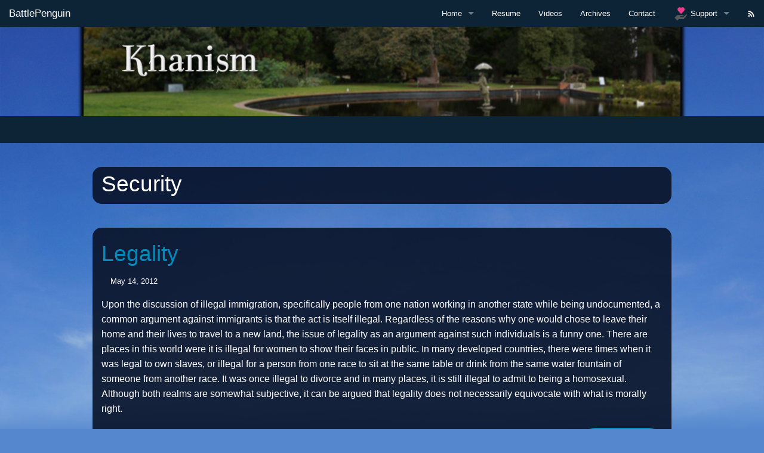

--- FILE ---
content_type: text/html
request_url: https://battlepenguin.com/philosophy/security/
body_size: 3667
content:
<!DOCTYPE html>
<html>

  <head>
  <meta charset="utf-8">
  <meta http-equiv="X-UA-Compatible" content="IE=edge">
  <meta name="viewport" content="width=device-width, initial-scale=1.0">

  <title>BattlePenguin</title>
  <meta name="description" content="BattlePenguin Dot Com">

  

  <link rel="stylesheet" href="/css/philosophy.css" />
  <link rel="canonical" href="https://battlepenguin.com/philosophy/security">

  <meta property="og:title" content="BattlePenguin" />
  <meta property="og:url" content="https://battlepenguin.com/philosophy/security" />
  
  
    
    
  

  <link rel="alternate" type="application/rss+xml" title="BattlePenguin" href="/feed.xml" />

  <script src="/js/vendor/modernizr.js"></script>
  <script src="/js/vendor/jquery.js"></script>

  <link rel="Shortcut Icon" href="/favicon.ico" />

  <!-- SHJS Code Highlighting -->
  <script src="/js/shjs/sh_main.min.js" type="text/javascript"></script>
  <link href="/css/shjs/sh_darkblue.min.css" rel="Stylesheet" type="text/css" />

  
  

  <link href="/css/wordpress-legacy.css" rel="Stylesheet" type="text/css" />

</head>


    
      <body>
    

    
  <nav class="top-bar" data-topbar role="navigation">
    <ul class="title-area">
      <li class="name">
        <h1><a href=" /">BattlePenguin</a></h1>
      </li>
       <!-- Remove the class "menu-icon" to get rid of menu icon. Take out "Menu" to just have icon alone -->
      <li class="toggle-topbar menu-icon"><a href="#"><span>Menu</span></a></li>

    </ul>

    <section class="top-bar-section">
          <ul class="right"><li class=" has-dropdown "><a href="/">Home</a><ul class="dropdown"><li class=" has-dropdown "><a href="/tech/">Technology</a><ul class="dropdown"><li class=""><a href="/tech/assignments/">Assignments</a></li><li class=" has-dropdown "><a href="/tech/scripts/">Scripts</a><ul class="dropdown"><li class=""><a href="/tech/scripts/copy_reddit/">copy_reddit</a></li><li class=""><a href="/tech/scripts/eyepodify/">eyePodify</a></li><li class=""><a href="/tech/scripts/gentooupdate/">Gentoo Update</a></li><li class=""><a href="/tech/scripts/lnsponge/">lnSponge</a></li><li class=""><a href="/tech/scripts/oggfolder2mp3/">oggfolder2mp3</a></li><li class=""><a href="/tech/scripts/rubyemailscript/">Ruby E-Mail Script</a></li></ul></li><li class=" has-dropdown "><a href="/tech/projects/">Projects</a><ul class="dropdown"><li class=""><a href="/tech/projects/bmcb/">Breaking the Multi-Colored Box</a></li><li class=""><a href="/tech/projects/graphmapper/">Graph Mapper</a></li><li class=""><a href="/tech/projects/isszy/">isszy</a></li><li class=""><a href="/tech/projects/mplayerbuddy/">MPlayerBuddy</a></li><li class=""><a href="/tech/projects/rearviewmirror">RearViewMirror</a></li></ul></li></ul></li><li class=" has-dropdown  active "><a href="/philosophy/">Philosophy</a><ul class="dropdown"><li class=""><a href="/philosophy/dance/">Dance</a></li><li class=""><a href="/philosophy/faith/">Faith</a></li><li class=""><a href="/philosophy/people/">People</a></li><li class=""><a href="/philosophy/perspective/">Perspective</a></li><li class=""><a href="/philosophy/science/">Science</a></li><li class=" active "><a href="/philosophy/security/">Security</a></li><li class=""><a href="/philosophy/society/">Society</a></li></ul></li><li class=""><a href="/politics/">Politics</a></li><li class=""><a href="/poetry/">Poetry</a></li><li class=""><a href="/gaming/">Gaming</a></li></ul></li><li class=""><a href="/resume/">Resume</a></li><li class=""><a href="/videos/">Videos</a></li><li class=""><a href="/archives/">Archives</a></li><li class=""><a href="/contact/">Contact</a></li><li class="has-dropdown not-click">
  <a href="#">
    <img src="/images/support.svg" alt="Hand holding heart icon" width="25px" />
    Support
  </a>
  <ul class="dropdown">
    <li>
      <a href="https://liberapay.com/djsumdog/donate"><img alt="Donate using Liberapay" src="https://liberapay.com/assets/widgets/donate.svg"></a>
    </li>
    <li>
      <a href="https://battlepenguin.locals.com/">
        <img alt="Subscribe on Locals" src="/images/icons/Locals.com_logo.svg" style="height:1em;">
                <span style="padding-left:15px">Locals</span>
      </a>
    </li>
    <li>
      <a href="https://ko-fi.com/battlepenguin">
        <img src="/images/icons/ko-fi.png" title="Buy Me a Coffee" alt="Ko-Fi Logo" style="width:25px" />
        <span style="padding-left:15px">Ko-Fi</span>
      </a>
    </li>
  </ul>
</li>
<li><a href="/feed.xml"><img src="/images/icons/rss.svg" alt="RSS Icon" style="height:1em;"/></a></li>
</ul>
    </section>
  </nav>



    <header class="site">
    
      <h1><img src="/images/philosophy/khanism.png" alt="Khanism" id="khanism" /></h1>
    
</header>


    <nav id="sites" role="navigation" class="top-bar" data-topbar>
    <ul class="title-area">
    </ul>
 <section class="top-bar-section" style="text-align: center;">
  <ul id="sites-list">
  </ul>
 </section>
</nav>


    <main>
        <section class="blogroll">
  <h2>Security</h2>
</section>

  <section class="blogroll">
  <header>
    <h2>
      <a class="post-link" href="/philosophy/security/legality/">Legality</a>
    </h2>

    
      <span class="blog-post-meta">May 14, 2012</span>
    

  </header>
  <article>
    

    <p>Upon the discussion of illegal immigration, specifically people from one nation working in another state while being undocumented, a common argument against immigrants is that the act is itself illegal. Regardless of the reasons why one would chose to leave their home and their lives to travel to a new land, the issue of legality as an argument against such individuals is a funny one. There are places in this world were it is illegal for women to show their faces in public. In many developed countries, there were times when it was legal to own slaves, or illegal for a person from one race to sit at the same table or drink from the same water fountain of someone from another race. It was once illegal to divorce and in many places, it is still illegal to admit to being a homosexual. Although both realms are somewhat subjective, it can be argued that legality does not necessarily equivocate with what is morally right.</p>



    
      <a class="button small right round" href="/philosophy/security/legality/">
        Read More <img src="/images/icons/chevron-right.svg" alt="Right Chevron" style="height:1em;"/>
      </a>
    
  </article>
</section>


  <section class="blogroll">
  <header>
    <h2>
      <a class="post-link" href="/philosophy/security/police/">Police</a>
    </h2>

    
      <span class="blog-post-meta">Sep 23, 2010</span>
    

  </header>
  <article>
    

    <p>“We’re fighting them terrorists there, so we don’t have to fight them here,” is a common nonsensical catch phrase used in many variations during the Bush presidency from 2000 until 2008. In the past few years, the exact opposite has happened. United States policy and military training has left the war theaters of the middle east. With military style weapons and training given to <span class="caps">SWAT </span>teams in municipal police departments around the country, infantry tactics are often used domestically now against US citizens in non-violent drug crimes. In some cases, this has lead to accidental deaths, police brutality and the destruction of lives for non-violent peaceful citizens.</p>



    
      <a class="button small right round" href="/philosophy/security/police/">
        Read More <img src="/images/icons/chevron-right.svg" alt="Right Chevron" style="height:1em;"/>
      </a>
    
  </article>
</section>


  <section class="blogroll">
  <header>
    <h2>
      <a class="post-link" href="/philosophy/security/military/">Military</a>
    </h2>

    
      <span class="blog-post-meta">Sep 23, 2010</span>
    

  </header>
  <article>
    

    <p>The concept of supporting our troops has become its own mantra in the United States. We talk about those who “sacrifice” and “defend our freedom,” in such that we should honor them for their service. We go as far as to place yellow plastic magnets on the back of our vehicles as a symbolic gesture of our support (with the money typically going to some manufacturing company in China). Even liberals have taken up the “Support our Troops” mantra by tacking on “Bring them Home” in a way to attach a degree of appeasement to the staunch advocates of continued war. But the reality is not some pretty idealized view of American bringing democracy and freedom to the world. The reality is that as a nation, we’ve accepted blanket statements and embraced nationalism without taking time to discern the facts of our history and understand all the wrong our government does in order to sustain our standard of living.</p>



    
      <a class="button small right round" href="/philosophy/security/military/">
        Read More <img src="/images/icons/chevron-right.svg" alt="Right Chevron" style="height:1em;"/>
      </a>
    
  </article>
</section>



<!-- Pagination links -->
<div class="pagination">
  
  
  
</div>


    </main>

    

    <footer>
  <div class="info">
    <div class="extras">
    
      <a href="mailto:sumit@penguindreams.org"><img src="/images/icons/envelope.svg" alt="Envenlope Icon" style="height:1em;"/></a>
    
    
      <a href="https://github.com/sumdog" ><img src="/images/icons/github.svg" alt="Github Icon" style="height:1em;"/></a>
    
    
    
      <a href="https://linkedin.com/in/penguindreams"><img src="/images/icons/linkedin.svg" alt="LinkedIn Icon" style="height:1em;"/></a>
    
  </div>
    <a href="http://battlepenguin.com">
      <img src="/battlepenguin_80.png" alt="BattlePenguin Icon" style="float:left; padding-right: 20px; width: 80px;" />
    </a>
    <p><a href="http://battlepenguin.com">BattlePenguin</a></p>
    <p>Copyright ©️ 2026 Sumit Khanna</p>
  </div>

    <span id="is-mobile"></span>
    <script src="/js/foundation.min.js"></script>
    <script>
      $(document).foundation();
    </script>

</footer>


  </body>

</html>


--- FILE ---
content_type: image/svg+xml
request_url: https://battlepenguin.com/images/icons/Locals.com_logo.svg
body_size: 5213
content:
<svg width="95" height="71" viewBox="0 0 95 71" fill="none" xmlns="http://www.w3.org/2000/svg">
<path d="M85.0157 43.1026C88.9463 43.1026 92.1327 39.9131 92.1327 35.9787C92.1327 32.0442 88.9463 28.8547 85.0157 28.8547C81.085 28.8547 77.8987 32.0442 77.8987 35.9787C77.8987 39.9131 81.085 43.1026 85.0157 43.1026Z" fill="#E73348"/>
<path d="M69.9162 26.6451V45.33H65.1127V43.3324C64.4103 44.1621 63.5327 44.8256 62.5433 45.2749C61.5539 45.7242 60.4772 45.9483 59.3908 45.931C56.8816 45.7474 54.5346 44.6201 52.8216 42.7756C51.1086 40.9311 50.1565 38.5059 50.1565 35.9875C50.1565 33.4691 51.1086 31.044 52.8216 29.1994C54.5346 27.3549 56.8816 26.2276 59.3908 26.0441C60.4772 26.0267 61.5539 26.2508 62.5433 26.7001C63.5327 27.1495 64.4103 27.8129 65.1127 28.6426V26.6451H69.9162ZM65.1127 35.9787C65.1127 34.9648 64.8123 33.9736 64.2496 33.1306C63.6868 32.2876 62.887 31.6305 61.9512 31.2425C61.0153 30.8545 59.9856 30.753 58.9921 30.9508C57.9987 31.1486 57.0861 31.6368 56.3699 32.3538C55.6536 33.0707 55.1659 33.9841 54.9683 34.9786C54.7707 35.973 54.8721 37.0037 55.2597 37.9405C55.6473 38.8772 56.3038 39.6778 57.146 40.2411C57.9882 40.8044 58.9784 41.1051 59.9913 41.1051C61.3496 41.1051 62.6522 40.565 63.6127 39.6036C64.5731 38.6422 65.1127 37.3383 65.1127 35.9787Z" fill="#421C52"/>
<path d="M41.3953 39.408L43.3909 43.7036C41.5725 45.2096 39.2686 46.0013 36.9096 45.931C35.5698 45.9875 34.2325 45.7722 32.978 45.298C31.7235 44.8238 30.5778 44.1005 29.6099 43.1716C28.6419 42.2427 27.8717 41.1274 27.3455 39.8927C26.8193 38.6581 26.548 37.3298 26.548 35.9875C26.548 34.6452 26.8193 33.3168 27.3455 32.0822C27.8717 30.8476 28.6419 29.7323 29.6099 28.8034C30.5778 27.8745 31.7235 27.1512 32.978 26.677C34.2325 26.2028 35.5698 25.9875 36.9096 26.044C39.2696 25.9671 41.5758 26.7596 43.3909 28.2714L41.3953 32.6023C40.2408 31.4674 38.6867 30.8324 37.0685 30.8346C36.3534 30.7616 35.631 30.8396 34.9478 31.0636C34.2647 31.2875 33.6361 31.6524 33.1027 32.1347C32.5693 32.617 32.1429 33.206 31.851 33.8635C31.5591 34.5211 31.4083 35.2326 31.4083 35.9521C31.4083 36.6717 31.5591 37.3832 31.851 38.0407C32.1429 38.6983 32.5693 39.2872 33.1027 39.7695C33.6361 40.2518 34.2647 40.6167 34.9478 40.8407C35.631 41.0647 36.3534 41.1427 37.0685 41.0697C38.6725 41.1041 40.2259 40.5075 41.3953 39.408Z" fill="#421C52"/>
<path d="M9.92494 43.1026C13.8556 43.1026 17.042 39.9131 17.042 35.9787C17.042 32.0442 13.8556 28.8547 9.92494 28.8547C5.99432 28.8547 2.80792 32.0442 2.80792 35.9787C2.80792 39.9131 5.99432 43.1026 9.92494 43.1026Z" fill="#E73348"/>
<path d="M17.925 15.5261V20.3343H2.03094V1.59637H6.74619V15.5261H17.925Z" fill="#421C52"/>
<path d="M85.0157 20.8646C90.4971 20.8646 94.9406 16.4167 94.9406 10.93C94.9406 5.44324 90.4971 0.995361 85.0157 0.995361C79.5343 0.995361 75.0907 5.44324 75.0907 10.93C75.0907 16.4167 79.5343 20.8646 85.0157 20.8646Z" fill="#E73348"/>
<path d="M59.9913 18.0539C63.9219 18.0539 67.1083 14.8644 67.1083 10.93C67.1083 6.99555 63.9219 3.80606 59.9913 3.80606C56.0607 3.80606 52.8743 6.99555 52.8743 10.93C52.8743 14.8644 56.0607 18.0539 59.9913 18.0539Z" fill="#E73348"/>
<path d="M44.892 10.93C44.8955 12.8991 44.3153 14.825 43.2249 16.464C42.1346 18.103 40.5829 19.3813 38.7665 20.1373C36.95 20.8933 34.9503 21.0929 33.0205 20.7109C31.0906 20.3289 29.3174 19.3824 27.9251 17.9912C26.5328 16.6001 25.5841 14.8268 25.1991 12.8958C24.814 10.9647 25.0099 8.96274 25.7619 7.14316C26.5139 5.32359 27.7882 3.7682 29.4237 2.67385C31.0591 1.57949 32.9821 0.99535 34.9493 0.995347C36.2542 0.993022 37.5467 1.24827 38.7529 1.7465C39.9591 2.24472 41.0553 2.97613 41.9788 3.89887C42.9023 4.82162 43.6349 5.91759 44.1348 7.12407C44.6347 8.33055 44.892 9.62385 44.892 10.93ZM40.0708 10.93C40.0708 9.91607 39.7704 8.92493 39.2077 8.08189C38.6449 7.23886 37.845 6.58179 36.9092 6.19379C35.9734 5.80578 34.9437 5.70426 33.9502 5.90207C32.9567 6.09987 32.0442 6.58811 31.3279 7.30505C30.6117 8.022 30.1239 8.93544 29.9263 9.92986C29.7287 10.9243 29.8301 11.955 30.2178 12.8918C30.6054 13.8285 31.2618 14.6291 32.104 15.1924C32.9462 15.7557 33.9364 16.0564 34.9493 16.0564C36.3076 16.0564 37.6103 15.5163 38.5707 14.5549C39.5312 13.5935 40.0708 12.2896 40.0708 10.93Z" fill="#421C52"/>
<path d="M93.4396 64.3507C93.4396 68.1513 90.4373 70.9797 85.2453 70.9797C82.1445 71.0385 79.1082 70.0896 76.5918 68.2751L78.0929 63.7497C79.9453 65.3423 82.2763 66.2694 84.7155 66.3836C86.9406 66.3836 88.5654 65.9417 88.5654 64.775C88.5654 63.9441 87.7354 63.6436 85.2453 63.2194C78.2872 62.088 77.1216 59.8784 77.1216 56.8202C77.1216 53.762 80.3887 51.0928 85.2806 51.0928C87.8043 51.1104 90.2892 51.7156 92.5389 52.8605L91.1967 57.2268C89.3946 56.1949 87.3567 55.6469 85.2806 55.6358C83.338 55.6358 81.9428 55.9717 81.9428 56.7672C81.9428 57.8985 83.8855 58.093 85.881 58.4288C92.221 59.4895 93.4396 61.982 93.4396 64.3507Z" fill="#421C52"/>
<path d="M67.9736 65.5528V70.3256H51.9913V51.7115H56.9008V65.5528H67.9736Z" fill="#421C52"/>
<path d="M34.9493 68.169C38.8799 68.169 42.0663 64.9795 42.0663 61.0451C42.0663 57.1106 38.8799 53.9211 34.9493 53.9211C31.0187 53.9211 27.8323 57.1106 27.8323 61.0451C27.8323 64.9795 31.0187 68.169 34.9493 68.169Z" fill="#E73348"/>
<path d="M9.92497 70.9797C15.4064 70.9797 19.8499 66.5318 19.8499 61.045C19.8499 55.5583 15.4064 51.1104 9.92497 51.1104C4.44356 51.1104 0 55.5583 0 61.045C0 66.5318 4.44356 70.9797 9.92497 70.9797Z" fill="#E73348"/>
</svg>